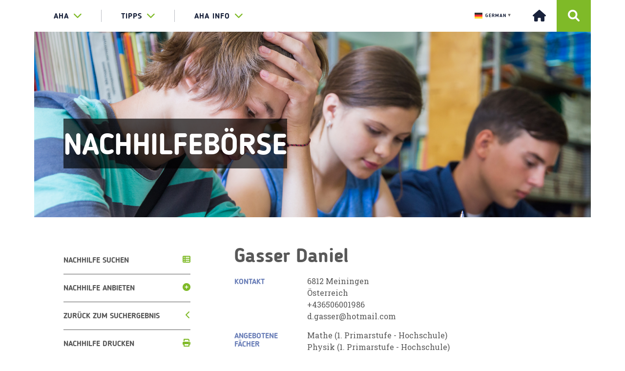

--- FILE ---
content_type: text/html; charset=UTF-8
request_url: https://www.aha.li/nachhilfeboerse/gasser-daniel
body_size: 14245
content:
<!doctype html>
<html>

<head>
    <meta charset="utf-8">
    <meta http-equiv="X-UA-Compatible" content="IE=edge">
    <meta name="viewport" content="width=device-width, initial-scale=1.0">
    <title itemprop="name">aha &#8211; Tipps &amp; Infos für junge Leute - Gasser Daniel - aha - Tipps &amp; Infos für junge Leute</title>
        <link rel="stylesheet" href="https://maxcdn.bootstrapcdn.com/font-awesome/4.4.0/css/font-awesome.min.css">
    <link href="https://fonts.googleapis.com/css?family=Roboto+Slab:300,400,700" rel="stylesheet">
    <meta name='robots' content='index, follow, max-image-preview:large, max-snippet:-1, max-video-preview:-1' />

	<!-- This site is optimized with the Yoast SEO plugin v23.4 - https://yoast.com/wordpress/plugins/seo/ -->
	<link rel="canonical" href="https://aha.li/nachhilfeboerse/gasser-daniel" />
	<meta property="og:locale" content="de_DE" />
	<meta property="og:type" content="article" />
	<meta property="og:title" content="Gasser Daniel - aha - Tipps &amp; Infos für junge Leute" />
	<meta property="og:url" content="https://aha.li/nachhilfeboerse/gasser-daniel" />
	<meta property="og:site_name" content="aha - Tipps &amp; Infos für junge Leute" />
	<meta property="article:publisher" content="https://www.facebook.com/ahaLiechtenstein" />
	<meta property="og:image" content="https://www.aha.li/wp-content/uploads/2019/07/logo_aha_tuerkis.jpg" />
	<meta property="og:image:width" content="2048" />
	<meta property="og:image:height" content="1762" />
	<meta property="og:image:type" content="image/jpeg" />
	<meta name="twitter:card" content="summary_large_image" />
	<script type="application/ld+json" class="yoast-schema-graph">{"@context":"https://schema.org","@graph":[{"@type":"WebPage","@id":"https://aha.li/nachhilfeboerse/gasser-daniel","url":"https://aha.li/nachhilfeboerse/gasser-daniel","name":"Gasser Daniel - aha - Tipps &amp; Infos für junge Leute","isPartOf":{"@id":"https://aha.li/#website"},"datePublished":"2020-05-08T08:46:34+00:00","dateModified":"2020-05-08T08:46:34+00:00","breadcrumb":{"@id":"https://aha.li/nachhilfeboerse/gasser-daniel#breadcrumb"},"inLanguage":"de-DE","potentialAction":[{"@type":"ReadAction","target":["https://aha.li/nachhilfeboerse/gasser-daniel"]}]},{"@type":"BreadcrumbList","@id":"https://aha.li/nachhilfeboerse/gasser-daniel#breadcrumb","itemListElement":[{"@type":"ListItem","position":1,"name":"Startseite","item":"https://aha.li/"},{"@type":"ListItem","position":2,"name":"Nachhilfebörse","item":"https://aha.li/nachhilfeboerse"},{"@type":"ListItem","position":3,"name":"Gasser Daniel"}]},{"@type":"WebSite","@id":"https://aha.li/#website","url":"https://aha.li/","name":"aha - Tipps &amp; Infos für junge Leute","description":"Liechtenstein","potentialAction":[{"@type":"SearchAction","target":{"@type":"EntryPoint","urlTemplate":"https://aha.li/?s={search_term_string}"},"query-input":{"@type":"PropertyValueSpecification","valueRequired":true,"valueName":"search_term_string"}}],"inLanguage":"de-DE"}]}</script>
	<!-- / Yoast SEO plugin. -->


<link rel='dns-prefetch' href='//ajax.googleapis.com' />
<link rel='dns-prefetch' href='//maxcdn.bootstrapcdn.com' />
<link rel='dns-prefetch' href='//cdnjs.cloudflare.com' />
<link rel='dns-prefetch' href='//malihu.github.io' />
<script type="text/javascript">
/* <![CDATA[ */
window._wpemojiSettings = {"baseUrl":"https:\/\/s.w.org\/images\/core\/emoji\/15.0.3\/72x72\/","ext":".png","svgUrl":"https:\/\/s.w.org\/images\/core\/emoji\/15.0.3\/svg\/","svgExt":".svg","source":{"concatemoji":"https:\/\/www.aha.li\/wordpress\/wp-includes\/js\/wp-emoji-release.min.js?ver=6.6.1"}};
/*! This file is auto-generated */
!function(i,n){var o,s,e;function c(e){try{var t={supportTests:e,timestamp:(new Date).valueOf()};sessionStorage.setItem(o,JSON.stringify(t))}catch(e){}}function p(e,t,n){e.clearRect(0,0,e.canvas.width,e.canvas.height),e.fillText(t,0,0);var t=new Uint32Array(e.getImageData(0,0,e.canvas.width,e.canvas.height).data),r=(e.clearRect(0,0,e.canvas.width,e.canvas.height),e.fillText(n,0,0),new Uint32Array(e.getImageData(0,0,e.canvas.width,e.canvas.height).data));return t.every(function(e,t){return e===r[t]})}function u(e,t,n){switch(t){case"flag":return n(e,"\ud83c\udff3\ufe0f\u200d\u26a7\ufe0f","\ud83c\udff3\ufe0f\u200b\u26a7\ufe0f")?!1:!n(e,"\ud83c\uddfa\ud83c\uddf3","\ud83c\uddfa\u200b\ud83c\uddf3")&&!n(e,"\ud83c\udff4\udb40\udc67\udb40\udc62\udb40\udc65\udb40\udc6e\udb40\udc67\udb40\udc7f","\ud83c\udff4\u200b\udb40\udc67\u200b\udb40\udc62\u200b\udb40\udc65\u200b\udb40\udc6e\u200b\udb40\udc67\u200b\udb40\udc7f");case"emoji":return!n(e,"\ud83d\udc26\u200d\u2b1b","\ud83d\udc26\u200b\u2b1b")}return!1}function f(e,t,n){var r="undefined"!=typeof WorkerGlobalScope&&self instanceof WorkerGlobalScope?new OffscreenCanvas(300,150):i.createElement("canvas"),a=r.getContext("2d",{willReadFrequently:!0}),o=(a.textBaseline="top",a.font="600 32px Arial",{});return e.forEach(function(e){o[e]=t(a,e,n)}),o}function t(e){var t=i.createElement("script");t.src=e,t.defer=!0,i.head.appendChild(t)}"undefined"!=typeof Promise&&(o="wpEmojiSettingsSupports",s=["flag","emoji"],n.supports={everything:!0,everythingExceptFlag:!0},e=new Promise(function(e){i.addEventListener("DOMContentLoaded",e,{once:!0})}),new Promise(function(t){var n=function(){try{var e=JSON.parse(sessionStorage.getItem(o));if("object"==typeof e&&"number"==typeof e.timestamp&&(new Date).valueOf()<e.timestamp+604800&&"object"==typeof e.supportTests)return e.supportTests}catch(e){}return null}();if(!n){if("undefined"!=typeof Worker&&"undefined"!=typeof OffscreenCanvas&&"undefined"!=typeof URL&&URL.createObjectURL&&"undefined"!=typeof Blob)try{var e="postMessage("+f.toString()+"("+[JSON.stringify(s),u.toString(),p.toString()].join(",")+"));",r=new Blob([e],{type:"text/javascript"}),a=new Worker(URL.createObjectURL(r),{name:"wpTestEmojiSupports"});return void(a.onmessage=function(e){c(n=e.data),a.terminate(),t(n)})}catch(e){}c(n=f(s,u,p))}t(n)}).then(function(e){for(var t in e)n.supports[t]=e[t],n.supports.everything=n.supports.everything&&n.supports[t],"flag"!==t&&(n.supports.everythingExceptFlag=n.supports.everythingExceptFlag&&n.supports[t]);n.supports.everythingExceptFlag=n.supports.everythingExceptFlag&&!n.supports.flag,n.DOMReady=!1,n.readyCallback=function(){n.DOMReady=!0}}).then(function(){return e}).then(function(){var e;n.supports.everything||(n.readyCallback(),(e=n.source||{}).concatemoji?t(e.concatemoji):e.wpemoji&&e.twemoji&&(t(e.twemoji),t(e.wpemoji)))}))}((window,document),window._wpemojiSettings);
/* ]]> */
</script>
<style id='wp-emoji-styles-inline-css' type='text/css'>

	img.wp-smiley, img.emoji {
		display: inline !important;
		border: none !important;
		box-shadow: none !important;
		height: 1em !important;
		width: 1em !important;
		margin: 0 0.07em !important;
		vertical-align: -0.1em !important;
		background: none !important;
		padding: 0 !important;
	}
</style>
<link rel='stylesheet' id='wp-block-library-css' href='https://www.aha.li/wordpress/wp-includes/css/dist/block-library/style.min.css?ver=6.6.1' type='text/css' media='all' />
<style id='classic-theme-styles-inline-css' type='text/css'>
/*! This file is auto-generated */
.wp-block-button__link{color:#fff;background-color:#32373c;border-radius:9999px;box-shadow:none;text-decoration:none;padding:calc(.667em + 2px) calc(1.333em + 2px);font-size:1.125em}.wp-block-file__button{background:#32373c;color:#fff;text-decoration:none}
</style>
<style id='global-styles-inline-css' type='text/css'>
:root{--wp--preset--aspect-ratio--square: 1;--wp--preset--aspect-ratio--4-3: 4/3;--wp--preset--aspect-ratio--3-4: 3/4;--wp--preset--aspect-ratio--3-2: 3/2;--wp--preset--aspect-ratio--2-3: 2/3;--wp--preset--aspect-ratio--16-9: 16/9;--wp--preset--aspect-ratio--9-16: 9/16;--wp--preset--color--black: #000000;--wp--preset--color--cyan-bluish-gray: #abb8c3;--wp--preset--color--white: #ffffff;--wp--preset--color--pale-pink: #f78da7;--wp--preset--color--vivid-red: #cf2e2e;--wp--preset--color--luminous-vivid-orange: #ff6900;--wp--preset--color--luminous-vivid-amber: #fcb900;--wp--preset--color--light-green-cyan: #7bdcb5;--wp--preset--color--vivid-green-cyan: #00d084;--wp--preset--color--pale-cyan-blue: #8ed1fc;--wp--preset--color--vivid-cyan-blue: #0693e3;--wp--preset--color--vivid-purple: #9b51e0;--wp--preset--gradient--vivid-cyan-blue-to-vivid-purple: linear-gradient(135deg,rgba(6,147,227,1) 0%,rgb(155,81,224) 100%);--wp--preset--gradient--light-green-cyan-to-vivid-green-cyan: linear-gradient(135deg,rgb(122,220,180) 0%,rgb(0,208,130) 100%);--wp--preset--gradient--luminous-vivid-amber-to-luminous-vivid-orange: linear-gradient(135deg,rgba(252,185,0,1) 0%,rgba(255,105,0,1) 100%);--wp--preset--gradient--luminous-vivid-orange-to-vivid-red: linear-gradient(135deg,rgba(255,105,0,1) 0%,rgb(207,46,46) 100%);--wp--preset--gradient--very-light-gray-to-cyan-bluish-gray: linear-gradient(135deg,rgb(238,238,238) 0%,rgb(169,184,195) 100%);--wp--preset--gradient--cool-to-warm-spectrum: linear-gradient(135deg,rgb(74,234,220) 0%,rgb(151,120,209) 20%,rgb(207,42,186) 40%,rgb(238,44,130) 60%,rgb(251,105,98) 80%,rgb(254,248,76) 100%);--wp--preset--gradient--blush-light-purple: linear-gradient(135deg,rgb(255,206,236) 0%,rgb(152,150,240) 100%);--wp--preset--gradient--blush-bordeaux: linear-gradient(135deg,rgb(254,205,165) 0%,rgb(254,45,45) 50%,rgb(107,0,62) 100%);--wp--preset--gradient--luminous-dusk: linear-gradient(135deg,rgb(255,203,112) 0%,rgb(199,81,192) 50%,rgb(65,88,208) 100%);--wp--preset--gradient--pale-ocean: linear-gradient(135deg,rgb(255,245,203) 0%,rgb(182,227,212) 50%,rgb(51,167,181) 100%);--wp--preset--gradient--electric-grass: linear-gradient(135deg,rgb(202,248,128) 0%,rgb(113,206,126) 100%);--wp--preset--gradient--midnight: linear-gradient(135deg,rgb(2,3,129) 0%,rgb(40,116,252) 100%);--wp--preset--font-size--small: 13px;--wp--preset--font-size--medium: 20px;--wp--preset--font-size--large: 36px;--wp--preset--font-size--x-large: 42px;--wp--preset--spacing--20: 0.44rem;--wp--preset--spacing--30: 0.67rem;--wp--preset--spacing--40: 1rem;--wp--preset--spacing--50: 1.5rem;--wp--preset--spacing--60: 2.25rem;--wp--preset--spacing--70: 3.38rem;--wp--preset--spacing--80: 5.06rem;--wp--preset--shadow--natural: 6px 6px 9px rgba(0, 0, 0, 0.2);--wp--preset--shadow--deep: 12px 12px 50px rgba(0, 0, 0, 0.4);--wp--preset--shadow--sharp: 6px 6px 0px rgba(0, 0, 0, 0.2);--wp--preset--shadow--outlined: 6px 6px 0px -3px rgba(255, 255, 255, 1), 6px 6px rgba(0, 0, 0, 1);--wp--preset--shadow--crisp: 6px 6px 0px rgba(0, 0, 0, 1);}:where(.is-layout-flex){gap: 0.5em;}:where(.is-layout-grid){gap: 0.5em;}body .is-layout-flex{display: flex;}.is-layout-flex{flex-wrap: wrap;align-items: center;}.is-layout-flex > :is(*, div){margin: 0;}body .is-layout-grid{display: grid;}.is-layout-grid > :is(*, div){margin: 0;}:where(.wp-block-columns.is-layout-flex){gap: 2em;}:where(.wp-block-columns.is-layout-grid){gap: 2em;}:where(.wp-block-post-template.is-layout-flex){gap: 1.25em;}:where(.wp-block-post-template.is-layout-grid){gap: 1.25em;}.has-black-color{color: var(--wp--preset--color--black) !important;}.has-cyan-bluish-gray-color{color: var(--wp--preset--color--cyan-bluish-gray) !important;}.has-white-color{color: var(--wp--preset--color--white) !important;}.has-pale-pink-color{color: var(--wp--preset--color--pale-pink) !important;}.has-vivid-red-color{color: var(--wp--preset--color--vivid-red) !important;}.has-luminous-vivid-orange-color{color: var(--wp--preset--color--luminous-vivid-orange) !important;}.has-luminous-vivid-amber-color{color: var(--wp--preset--color--luminous-vivid-amber) !important;}.has-light-green-cyan-color{color: var(--wp--preset--color--light-green-cyan) !important;}.has-vivid-green-cyan-color{color: var(--wp--preset--color--vivid-green-cyan) !important;}.has-pale-cyan-blue-color{color: var(--wp--preset--color--pale-cyan-blue) !important;}.has-vivid-cyan-blue-color{color: var(--wp--preset--color--vivid-cyan-blue) !important;}.has-vivid-purple-color{color: var(--wp--preset--color--vivid-purple) !important;}.has-black-background-color{background-color: var(--wp--preset--color--black) !important;}.has-cyan-bluish-gray-background-color{background-color: var(--wp--preset--color--cyan-bluish-gray) !important;}.has-white-background-color{background-color: var(--wp--preset--color--white) !important;}.has-pale-pink-background-color{background-color: var(--wp--preset--color--pale-pink) !important;}.has-vivid-red-background-color{background-color: var(--wp--preset--color--vivid-red) !important;}.has-luminous-vivid-orange-background-color{background-color: var(--wp--preset--color--luminous-vivid-orange) !important;}.has-luminous-vivid-amber-background-color{background-color: var(--wp--preset--color--luminous-vivid-amber) !important;}.has-light-green-cyan-background-color{background-color: var(--wp--preset--color--light-green-cyan) !important;}.has-vivid-green-cyan-background-color{background-color: var(--wp--preset--color--vivid-green-cyan) !important;}.has-pale-cyan-blue-background-color{background-color: var(--wp--preset--color--pale-cyan-blue) !important;}.has-vivid-cyan-blue-background-color{background-color: var(--wp--preset--color--vivid-cyan-blue) !important;}.has-vivid-purple-background-color{background-color: var(--wp--preset--color--vivid-purple) !important;}.has-black-border-color{border-color: var(--wp--preset--color--black) !important;}.has-cyan-bluish-gray-border-color{border-color: var(--wp--preset--color--cyan-bluish-gray) !important;}.has-white-border-color{border-color: var(--wp--preset--color--white) !important;}.has-pale-pink-border-color{border-color: var(--wp--preset--color--pale-pink) !important;}.has-vivid-red-border-color{border-color: var(--wp--preset--color--vivid-red) !important;}.has-luminous-vivid-orange-border-color{border-color: var(--wp--preset--color--luminous-vivid-orange) !important;}.has-luminous-vivid-amber-border-color{border-color: var(--wp--preset--color--luminous-vivid-amber) !important;}.has-light-green-cyan-border-color{border-color: var(--wp--preset--color--light-green-cyan) !important;}.has-vivid-green-cyan-border-color{border-color: var(--wp--preset--color--vivid-green-cyan) !important;}.has-pale-cyan-blue-border-color{border-color: var(--wp--preset--color--pale-cyan-blue) !important;}.has-vivid-cyan-blue-border-color{border-color: var(--wp--preset--color--vivid-cyan-blue) !important;}.has-vivid-purple-border-color{border-color: var(--wp--preset--color--vivid-purple) !important;}.has-vivid-cyan-blue-to-vivid-purple-gradient-background{background: var(--wp--preset--gradient--vivid-cyan-blue-to-vivid-purple) !important;}.has-light-green-cyan-to-vivid-green-cyan-gradient-background{background: var(--wp--preset--gradient--light-green-cyan-to-vivid-green-cyan) !important;}.has-luminous-vivid-amber-to-luminous-vivid-orange-gradient-background{background: var(--wp--preset--gradient--luminous-vivid-amber-to-luminous-vivid-orange) !important;}.has-luminous-vivid-orange-to-vivid-red-gradient-background{background: var(--wp--preset--gradient--luminous-vivid-orange-to-vivid-red) !important;}.has-very-light-gray-to-cyan-bluish-gray-gradient-background{background: var(--wp--preset--gradient--very-light-gray-to-cyan-bluish-gray) !important;}.has-cool-to-warm-spectrum-gradient-background{background: var(--wp--preset--gradient--cool-to-warm-spectrum) !important;}.has-blush-light-purple-gradient-background{background: var(--wp--preset--gradient--blush-light-purple) !important;}.has-blush-bordeaux-gradient-background{background: var(--wp--preset--gradient--blush-bordeaux) !important;}.has-luminous-dusk-gradient-background{background: var(--wp--preset--gradient--luminous-dusk) !important;}.has-pale-ocean-gradient-background{background: var(--wp--preset--gradient--pale-ocean) !important;}.has-electric-grass-gradient-background{background: var(--wp--preset--gradient--electric-grass) !important;}.has-midnight-gradient-background{background: var(--wp--preset--gradient--midnight) !important;}.has-small-font-size{font-size: var(--wp--preset--font-size--small) !important;}.has-medium-font-size{font-size: var(--wp--preset--font-size--medium) !important;}.has-large-font-size{font-size: var(--wp--preset--font-size--large) !important;}.has-x-large-font-size{font-size: var(--wp--preset--font-size--x-large) !important;}
:where(.wp-block-post-template.is-layout-flex){gap: 1.25em;}:where(.wp-block-post-template.is-layout-grid){gap: 1.25em;}
:where(.wp-block-columns.is-layout-flex){gap: 2em;}:where(.wp-block-columns.is-layout-grid){gap: 2em;}
:root :where(.wp-block-pullquote){font-size: 1.5em;line-height: 1.6;}
</style>
<link rel='stylesheet' id='rs-plugin-settings-css' href='https://www.aha.li/wp-content/plugins/aha-wordpress-plugin-revslider/public/assets/css/settings.css?ver=5.3.1.5' type='text/css' media='all' />
<style id='rs-plugin-settings-inline-css' type='text/css'>
#rs-demo-id {}
</style>
<link rel='stylesheet' id='contact-form-7-css' href='https://www.aha.li/wp-content/plugins/contact-form-7/includes/css/styles.css?ver=5.9.8' type='text/css' media='all' />
<link rel='stylesheet' id='theme-my-login-css' href='https://www.aha.li/wp-content/plugins/theme-my-login/assets/styles/theme-my-login.min.css?ver=7.1.9' type='text/css' media='all' />
<link rel='stylesheet' id='wp-show-posts-css' href='https://www.aha.li/wp-content/plugins/wp-show-posts/css/wp-show-posts-min.css?ver=1.1.6' type='text/css' media='all' />
<link rel='stylesheet' id='crp-style-masonry-css' href='https://www.aha.li/wp-content/plugins/contextual-related-posts/css/masonry.min.css?ver=3.5.4' type='text/css' media='all' />
<link rel='stylesheet' id='font-awesome-css' href='https://cdnjs.cloudflare.com/ajax/libs/font-awesome/6.0.0-beta3/css/all.min.css?ver=6.6.1' type='text/css' media='all' />
<link rel='stylesheet' id='aha-wordpress-theme-style-css' href='https://www.aha.li/wp-content/themes/aha-wordpress-theme/css/main.css?ver=6.6.1' type='text/css' media='all' />
<link rel='stylesheet' id='child-style-css' href='https://www.aha.li/wp-content/themes/aha-wordpress-theme-liechtenstein/style.css?ver=1.0.0' type='text/css' media='all' />
<link rel='stylesheet' id='customscrollbarcss-css' href='https://malihu.github.io/custom-scrollbar/jquery.mCustomScrollbar.min.css?ver=6.6.1' type='text/css' media='all' />
<link rel='stylesheet' id='fastselectcss-css' href='https://www.aha.li/wp-content/themes/aha-wordpress-theme/css/fastselect.min.css?ver=6.6.1' type='text/css' media='all' />
<link rel='stylesheet' id='sib-front-css-css' href='https://www.aha.li/wp-content/plugins/mailin/css/mailin-front.css?ver=6.6.1' type='text/css' media='all' />
<script type="text/javascript" src="https://ajax.googleapis.com/ajax/libs/jquery/1.12.4/jquery.min.js?ver=6.6.1" id="jquery-js"></script>
<script type="text/javascript" src="https://www.aha.li/wp-content/plugins/aha-wordpress-plugin-revslider/public/assets/js/jquery.themepunch.tools.min.js?ver=5.3.1.5" id="tp-tools-js"></script>
<script type="text/javascript" src="https://www.aha.li/wp-content/plugins/aha-wordpress-plugin-revslider/public/assets/js/jquery.themepunch.revolution.min.js?ver=5.3.1.5" id="revmin-js"></script>
<script type="text/javascript" defer data-domain='aha.li' data-api='https://www.aha.li/wp-json/9a6588/v1/4ad0/2320a72c' data-cfasync='false' src="http://www.aha.li/wp-content/uploads/5dca436753/57a23759.js?ver=2.1.3" id="plausible"></script>
<script type="text/javascript" id="plausible-analytics-js-after">
/* <![CDATA[ */
window.plausible = window.plausible || function() { (window.plausible.q = window.plausible.q || []).push(arguments) }
/* ]]> */
</script>
<script type="text/javascript" src="https://maxcdn.bootstrapcdn.com/bootstrap/3.3.7/js/bootstrap.min.js?ver=6.6.1" id="ahabootstrapmin-js"></script>
<script type="text/javascript" src="https://cdnjs.cloudflare.com/ajax/libs/bootstrap-select/1.11.2/js/bootstrap-select.min.js?ver=6.6.1" id="ahabootstrapselect-js"></script>
<script type="text/javascript" src="https://cdnjs.cloudflare.com/ajax/libs/bootstrap-datepicker/1.4.1/js/bootstrap-datepicker.min.js?ver=6.6.1" id="ahabootstrapdatepicker-js"></script>
<script type="text/javascript" src="https://www.aha.li/wp-content/themes/aha-wordpress-theme/js/hashchange.js?ver=6.6.1" id="jqueryhashchange-js"></script>
<script type="text/javascript" src="https://www.aha.li/wp-content/themes/aha-wordpress-theme/js/jquery.validate.min.js?ver=6.6.1" id="jqueryvalidate-js"></script>
<script type="text/javascript" id="sib-front-js-js-extra">
/* <![CDATA[ */
var sibErrMsg = {"invalidMail":"Please fill out valid email address","requiredField":"Please fill out required fields","invalidDateFormat":"Please fill out valid date format","invalidSMSFormat":"Please fill out valid phone number"};
var ajax_sib_front_object = {"ajax_url":"https:\/\/www.aha.li\/wordpress\/wp-admin\/admin-ajax.php","ajax_nonce":"682c608080","flag_url":"https:\/\/www.aha.li\/wp-content\/plugins\/mailin\/img\/flags\/"};
/* ]]> */
</script>
<script type="text/javascript" src="https://www.aha.li/wp-content/plugins/mailin/js/mailin-front.js?ver=1725532195" id="sib-front-js-js"></script>
<link rel="https://api.w.org/" href="https://www.aha.li/wp-json/" /><link rel="EditURI" type="application/rsd+xml" title="RSD" href="https://www.aha.li/wordpress/xmlrpc.php?rsd" />
<meta name="generator" content="WordPress 6.6.1" />
<link rel='shortlink' href='https://www.aha.li/?p=32407' />
<link rel="alternate" title="oEmbed (JSON)" type="application/json+oembed" href="https://www.aha.li/wp-json/oembed/1.0/embed?url=https%3A%2F%2Fwww.aha.li%2Fnachhilfeboerse%2Fgasser-daniel" />
<link rel="alternate" title="oEmbed (XML)" type="text/xml+oembed" href="https://www.aha.li/wp-json/oembed/1.0/embed?url=https%3A%2F%2Fwww.aha.li%2Fnachhilfeboerse%2Fgasser-daniel&#038;format=xml" />
<meta name='plausible-analytics-version' content='2.1.3' />
<style type="text/css">.broken_link, a.broken_link {
	text-decoration: line-through;
}</style><meta name="generator" content="Powered by Slider Revolution 5.3.1.5 - responsive, Mobile-Friendly Slider Plugin for WordPress with comfortable drag and drop interface." />
<link rel="icon" href="https://www.aha.li/wp-content/uploads/2025/02/cropped-aha_logo_1024px_png-32x32.png" sizes="32x32" />
<link rel="icon" href="https://www.aha.li/wp-content/uploads/2025/02/cropped-aha_logo_1024px_png-192x192.png" sizes="192x192" />
<link rel="apple-touch-icon" href="https://www.aha.li/wp-content/uploads/2025/02/cropped-aha_logo_1024px_png-180x180.png" />
<meta name="msapplication-TileImage" content="https://www.aha.li/wp-content/uploads/2025/02/cropped-aha_logo_1024px_png-270x270.png" />
		<style type="text/css" id="wp-custom-css">
			h1, h2{
	display: block;
	max-width:100%;
  overflow-wrap: break-word;*
}


@media (max-width: 767px) {	
	
	main nav ul {
    display: flex;
    justify-content: center;
    align-items: center;
    flex-wrap: wrap;
	}
	
	main nav ul li {
		display:block;
		width:auto;
		flex:1;
		flex-basis:49%;
		margin:0px;
		border: 0px solid white!important;
	}
	
	
	header #main-navigation .container {
		display:flex;
		justify-content:center;
		margin:auto;
		gap:17px;
	}
	
	header #main-navigation .container .menu {
		display:flex;
	}
	
}


@media (max-width: 767px) {
	h1, h2, .headline1 {
		font-size:28px!important;
	}
	
}		</style>
		    <link href="https://www.aha.li/wp-content/themes/aha-wordpress-theme/css/main.css" rel="stylesheet">
</head>
<body id="info">
<script>
    (function(i,s,o,g,r,a,m){i['GoogleAnalyticsObject']=r;i[r]=i[r]||function(){
            (i[r].q=i[r].q||[]).push(arguments)},i[r].l=1*new Date();a=s.createElement(o),
        m=s.getElementsByTagName(o)[0];a.async=1;a.src=g;m.parentNode.insertBefore(a,m)
    })(window,document,'script','https://www.google-analytics.com/analytics.js','ga');

    ga('create', 'XX-XXXXXXXXX-X', 'auto');
    ga('send', 'pageview');

</script>
<a href="#content" class="anchor-link"><img src="https://www.aha.li/wp-content/themes/aha-wordpress-theme/media/null.png" alt="Zum Inhalt springen" /></a>
    <header class="website-header">
        <nav id="main-navigation">
            <div class="container">
                <ul class="menu top-level"><li class="dropdown mega-dropdown"><a class="dropdown-toggle" data-toggle="dropdown" aria-expanded="false"  href="https://www.aha.li">aha<span class="fa fa-chevron-down"></span><span class="fa fa-chevron-up"></span></a><div class="dropdown-menu mega-dropdown-menu"><div class="container">
<ul id='grid-nav' data-columns='3'>
<li class="grid-item"><a class="dropdown-header"  href="https://www.aha.li/aha">Über uns<i class="fa fa-chevron-right"></i></a>
	<ul><span class='js-marker'></span>
		<li><a   href="https://www.aha.li/ueber-das-aha">Über das aha<i class="fa fa-chevron-right"></i></a></li>
		<li><a   href="https://www.aha.li/team">Unser Team<i class="fa fa-chevron-right"></i></a></li>
		<li><a   href="https://www.aha.li/kontakt">Kontakt &#038; Öffnungszeiten<i class="fa fa-chevron-right"></i></a></li>
		<li><a   href="https://www.aha.li/news">News aus Liechtenstein<i class="fa fa-chevron-right"></i></a></li>
		<li><a   href="https://www.aha.li/jahresbericht">Jahresbericht<i class="fa fa-chevron-right"></i></a></li>
		<li><a   href="https://www.aha.li/leitbild">Leitbild<i class="fa fa-chevron-right"></i></a></li>
		<li><a   href="https://www.aha.li/struktur-partner">Struktur &#038; Partner<i class="fa fa-chevron-right"></i></a></li>
		<li><a   href="https://www.aha.li/aha-vereinsmitglied-werden">aha-Vereinsmitglied werden<i class="fa fa-chevron-right"></i></a></li>
	</ul>
</li>
<li class="grid-item"><a class="dropdown-header"  href="/service">Jugendinfo<i class="fa fa-chevron-right"></i></a>
	<ul><span class='js-marker'></span>
		<li><a   href="https://www.aha.li/service">Unsere Angebote<i class="fa fa-chevron-right"></i></a></li>
		<li><a   href="https://www.aha.li/vortraege">Vorträge<i class="fa fa-chevron-right"></i></a></li>
		<li><a   href="https://www.aha.li/workshops">Workshops<i class="fa fa-chevron-right"></i></a></li>
		<li><a   href="https://www.aha.li/kurse">Kurse<i class="fa fa-chevron-right"></i></a></li>
		<li><a   href="https://www.aha.li/trainings-seite">Trainings<i class="fa fa-chevron-right"></i></a></li>
		<li><a   href="https://www.aha.li/infoflyer">Infoflyer<i class="fa fa-chevron-right"></i></a></li>
		<li><a   href="https://www.aha.li/youthletter">Youthletter<i class="fa fa-chevron-right"></i></a></li>
		<li><a   href="https://www.aha.li/eurodesk">eurodesk<i class="fa fa-chevron-right"></i></a></li>
	</ul>
</li>
<li class="grid-item"><a class="dropdown-header"  href="https://www.aha.li/projekte">Projekte<i class="fa fa-chevron-right"></i></a>
	<ul><span class='js-marker'></span>
		<li><a   href="https://www.aha.li/aktuelle-projekte">Aktuelle Projekte<i class="fa fa-chevron-right"></i></a></li>
		<li><a   href="https://www.aha.li/projektmanagement">Projektmanagement<i class="fa fa-chevron-right"></i></a></li>
		<li><a   href="https://www.aha.li/foerderungen">Förderungen für dein Projekt<i class="fa fa-chevron-right"></i></a></li>
		<li><a   href="https://aha.li/kontakt-erasmus">Projektcoaching<i class="fa fa-chevron-right"></i></a></li>
		<li><a   href="https://www.aha.li/jpw">Jugendprojekt-Wettbewerb<i class="fa fa-chevron-right"></i></a></li>
		<li><a   href="https://www.aha.li/eu-programme">EU-Programme 2021-2027<i class="fa fa-chevron-right"></i></a></li>
	</ul>
</li>
<li class="grid-item"><a class="dropdown-header"  href="https://www.aha.li/jugendbeteiligung">Engagement<i class="fa fa-chevron-right"></i></a>
	<ul><span class='js-marker'></span>
		<li><a   href="https://www.aha.li/jugendbeteiligung">Jugendbeteiligung<i class="fa fa-chevron-right"></i></a></li>
		<li><a   href="https://www.aha.li/jubel">jubel<i class="fa fa-chevron-right"></i></a></li>
		<li><a   href="https://www.aha.li/freiwillig-engagieren">Freiwillig engagieren<i class="fa fa-chevron-right"></i></a></li>
		<li><a   href="https://www.aha.li/fsj">Freiwilliges Soziales Jahr<i class="fa fa-chevron-right"></i></a></li>
	</ul>
</li>
</ul>
</li><li class="dropdown mega-dropdown"><a class="dropdown-toggle" data-toggle="dropdown" aria-expanded="false"  href="https://www.aha.li/category/aha/aha-tipps">TIPPS<span class="fa fa-chevron-down"></span><span class="fa fa-chevron-up"></span></a><div class="dropdown-menu mega-dropdown-menu"><div class="container">
<ul id='grid-nav' data-columns='3'>
<li class="grid-item"><a class="dropdown-header"  href="https://www.aha.li/tippsangebote">Tipps &#038; Angebote<i class="fa fa-chevron-right"></i></a>
	<ul><span class='js-marker'></span>
		<li><a   href="https://www.aha.li/jugendtreffs">Jugendtreffs<i class="fa fa-chevron-right"></i></a></li>
		<li><a   href="https://tourismus.li/erlebnisse/veranstaltungen-und-events/veranstaltungskalender-liechtenstein/">Veranstaltungskalender Liechtenstein<i class="fa fa-chevron-right"></i></a></li>
		<li><a   href="https://freizeit-guru.li/">Freizeit-Guru<i class="fa fa-chevron-right"></i></a></li>
		<li><a   href="https://bewegt.li/vereinsliste.html?start=1">Sportvereine<i class="fa fa-chevron-right"></i></a></li>
		<li><a   href="https://tourismus.li/erlebnisse/kunst-und-kultur/">Kulturangebote<i class="fa fa-chevron-right"></i></a></li>
		<li><a   href="https://www.aha.li/angebote-im-sozialbereich">sozmap – Soziale Einrichtungen<i class="fa fa-chevron-right"></i></a></li>
		<li><a   href="https://www.mychoice.info/">MyChoice &#8211; Lehrstellen<i class="fa fa-chevron-right"></i></a></li>
	</ul>
</li>
<li class="grid-item"><a class="dropdown-header"  href="https://www.aha.li/ferien-freizeit">Ferien &#038; Freizeit<i class="fa fa-chevron-right"></i></a>
	<ul><span class='js-marker'></span>
		<li><a   href="https://www.aha.li/camp">Sommercamps im In- und Ausland<i class="fa fa-chevron-right"></i></a></li>
		<li><a   href="https://www.aha.li/freizeit">Freizeit<i class="fa fa-chevron-right"></i></a></li>
		<li><a   href="https://www.aha.li/kurse">Kurse<i class="fa fa-chevron-right"></i></a></li>
		<li><a   href="https://backstage.li/ferienspass/">Ferienspass<i class="fa fa-chevron-right"></i></a></li>
		<li><a   href="/ferienjobs">Ferien- &#038; Nebenjobbörse<i class="fa fa-chevron-right"></i></a></li>
		<li><a   href="https://www.aha.li/festivals">Festivals<i class="fa fa-chevron-right"></i></a></li>
	</ul>
</li>
<li class="grid-item"><a class="dropdown-header"  href="https://www.aha.li/multimedia">Medien<i class="fa fa-chevron-right"></i></a>
	<ul><span class='js-marker'></span>
		<li><a   href="https://www.aha.li/ki">Künstliche Intelligenz<i class="fa fa-chevron-right"></i></a></li>
		<li><a   href="https://www.aha.li/informationskompetenz">Fake News &#038; Deep Fakes<i class="fa fa-chevron-right"></i></a></li>
		<li><a   href="https://www.aha.li/social-media">Social Media<i class="fa fa-chevron-right"></i></a></li>
		<li><a   href="https://www.aha.li/sicherimnetz">Sicher im Netz<i class="fa fa-chevron-right"></i></a></li>
		<li><a   href="https://www.aha.li/smartphone">Smartphone &#038; Apps<i class="fa fa-chevron-right"></i></a></li>
		<li><a   href="https://www.aha.li/tipps">Tipps &#038; Empfehlungen<i class="fa fa-chevron-right"></i></a></li>
	</ul>
</li>
<li class="grid-item"><a class="dropdown-header"  href="https://www.backstage.li">backstage.li<i class="fa fa-chevron-right"></i></a>
	<ul><span class='js-marker'></span>
		<li><a   href="https://backstage.li/veranstaltungskalender/">Veranstaltungskalender<i class="fa fa-chevron-right"></i></a></li>
		<li><a   href="https://backstage.li/bloguebersicht/">backstage-Blog<i class="fa fa-chevron-right"></i></a></li>
		<li><a   href="https://backstage.li/bloguebersicht/?_category=podcast">Podcasts<i class="fa fa-chevron-right"></i></a></li>
		<li><a   href="https://backstage.li/bloguebersicht/?_category=aha-jugendteam">aha-Jugendteam Beiträge<i class="fa fa-chevron-right"></i></a></li>
		<li><a   href="https://www.aha.li/jugendteam">Teamübersicht<i class="fa fa-chevron-right"></i></a></li>
		<li><a   href="https://aha.li/jugendliche-fuer-aha-info-team-gesucht">Mitmachen<i class="fa fa-chevron-right"></i></a></li>
	</ul>
</li>
</ul>
</li><li class="dropdown mega-dropdown"><a class="dropdown-toggle" data-toggle="dropdown" aria-expanded="false"  href="https://www.aha.li/category/aha/aha-info">AHA INFO<span class="fa fa-chevron-down"></span><span class="fa fa-chevron-up"></span></a><div class="dropdown-menu mega-dropdown-menu"><div class="container">
<ul id='grid-nav' data-columns='3'>
<li class="grid-item"><a class="dropdown-header"  href="/bildung">Bildung<i class="fa fa-chevron-right"></i></a>
	<ul><span class='js-marker'></span>
		<li><a   href="https://www.aha.li/nachhilfe">Nachhilfe<i class="fa fa-chevron-right"></i></a></li>
		<li><a   href="https://aha.li/nachhilfeboerse">Nachhilfebörse<i class="fa fa-chevron-right"></i></a></li>
		<li><a   href="https://www.aha.li/schulen">Schulen<i class="fa fa-chevron-right"></i></a></li>
		<li><a   href="https://www.aha.li/studium">Studium<i class="fa fa-chevron-right"></i></a></li>
		<li><a   href="https://www.aha.li/stipendien">Stipendien<i class="fa fa-chevron-right"></i></a></li>
		<li><a   href="https://www.aha.li/weiterbildung">Weiterbildung<i class="fa fa-chevron-right"></i></a></li>
		<li><a   href="https://www.aha.li/zwischenjahr">Zwischenjahr<i class="fa fa-chevron-right"></i></a></li>
		<li><a   href="https://www.aha.li/fsj">Freiwilliges Soziales Jahr<i class="fa fa-chevron-right"></i></a></li>
	</ul>
</li>
<li class="grid-item"><a class="dropdown-header"  href="/schaffa">Arbeit<i class="fa fa-chevron-right"></i></a>
	<ul><span class='js-marker'></span>
		<li><a   href="https://www.aha.li/arbeiten">Arbeit<i class="fa fa-chevron-right"></i></a></li>
		<li><a   href="https://www.aha.li/berufsfindung">Berufsberatung<i class="fa fa-chevron-right"></i></a></li>
		<li><a   href="https://www.aha.li/bewerbungshilfe">Bewerbungshilfe<i class="fa fa-chevron-right"></i></a></li>
		<li><a   href="https://www.aha.li/ferienjob">Ferien- &#038; Nebenjob<i class="fa fa-chevron-right"></i></a></li>
		<li><a   href="https://aha.li/ferienjobs">Ferien- &#038; Nebenjobbörse<i class="fa fa-chevron-right"></i></a></li>
		<li><a   href="https://www.aha.li/lehre">Lehre<i class="fa fa-chevron-right"></i></a></li>
		<li><a   href="https://www.aha.li/praktikum">Praktikum<i class="fa fa-chevron-right"></i></a></li>
		<li><a   href="https://www.aha.li/stellenboersen">Stellenbörsen<i class="fa fa-chevron-right"></i></a></li>
	</ul>
</li>
<li class="grid-item"><a class="dropdown-header"  href="/ausland">Ausland<i class="fa fa-chevron-right"></i></a>
	<ul><span class='js-marker'></span>
		<li><a   href="https://www.aha.li/arbeiten-im-ausland">Arbeiten im Ausland<i class="fa fa-chevron-right"></i></a></li>
		<li><a   href="https://www.aha.li/au-pair">Au-pair<i class="fa fa-chevron-right"></i></a></li>
		<li><a   href="https://www.aha.li/freiwilligeneinsaetze">Freiwilligeneinsätze<i class="fa fa-chevron-right"></i></a></li>
		<li><a   href="https://www.aha.li/reisen">Selbstorganisiert Reisen<i class="fa fa-chevron-right"></i></a></li>
		<li><a   href="https://www.aha.li/schuljahr-im-ausland">Schuljahr im Ausland<i class="fa fa-chevron-right"></i></a></li>
		<li><a   href="https://www.aha.li/lernen-im-ausland">Studium im Ausland<i class="fa fa-chevron-right"></i></a></li>
		<li><a   href="https://www.aha.li/sprachreisen">Sprachreisen<i class="fa fa-chevron-right"></i></a></li>
		<li><a   href="https://www.aha.li/discovereu">Discover EU<i class="fa fa-chevron-right"></i></a></li>
	</ul>
</li>
<li class="grid-item"><a class="dropdown-header"  href="https://www.aha.li/leben-a-z">Leben A-Z<i class="fa fa-chevron-right"></i></a>
	<ul><span class='js-marker'></span>
		<li><a   href="https://www.aha.li/sucht">Drogen &#038; Sucht<i class="fa fa-chevron-right"></i></a></li>
		<li><a   href="https://www.aha.li/vielfalt">Vielfalt &#038; Zusammenleben<i class="fa fa-chevron-right"></i></a></li>
		<li><a   href="https://www.aha.li/mobilitaet">Führerschein &#038; Mobilität<i class="fa fa-chevron-right"></i></a></li>
		<li><a   href="https://www.aha.li/geld-wohnen">Geld, Wohnen &#038; Co<i class="fa fa-chevron-right"></i></a></li>
		<li><a   href="https://www.aha.li/gesundheit-und-wohlbefinden">Gesundheit &#038; Wohlbefinden<i class="fa fa-chevron-right"></i></a></li>
		<li><a   href="https://www.aha.li/sexualitaet">Liebe &#038; Sexualität<i class="fa fa-chevron-right"></i></a></li>
		<li><a   href="https://www.aha.li/politik">Politik &#038; Rechte<i class="fa fa-chevron-right"></i></a></li>
		<li><a   href="https://www.aha.li/umwelt">Umwelt &#038; Nachhaltigkeit<i class="fa fa-chevron-right"></i></a></li>
	</ul>
</li>
</ul>
</li></ul>                <ul class="top-level pull-right search">
    <li class="dropdown fullwidth-dropdown">
        <a href="#" class="dropdown-toggle basic-search" data-toggle="dropdown">
            <span class="fa fa-search fa-fw"></span>
            <span class="fa fa-close fa-fw"></span>
        </a>
        <div class="dropdown-menu">
            <div class="container">
                <div class="card card-colored aha-main">
                    <div class="card-content">
                        <form action="/" method="get">
                            <input type="text" placeholder="Gib hier deine Suchbegriff(e) ein" name="s" id="header-search" class="form-control">
                            <i class="fa fa-search"></i>
                            <button type="submit" class="btn btn-block btn-info">Suchen</button>
                        </form>
                        <a href="/news" class="dropdown-link">News anzeigen</a>
                    </div>
                </div>
            </div>
        </div>
    </li>
</ul>
                <ul class="top-level pull-right search custom">
                    <li class="dropdown fullwidth-dropdown">
                        <a href="#" class="dropdown-toggle hidden lessons-search" data-toggle="dropdown">
                            <span class="fa fa-search fa-fw"></span>
                            <span class="fa fa-close fa-fw"></span>
                        </a>
                        <div class="dropdown-menu">
                            <div class="container">
                                <div class="card card-colored aha-info">
                                    <div class="card-content">
                                        <div class="three-cols">
                                            <div class="col">
                                                <nav>
                                                    <ul class="sidebar-nav">
                                                        <li><a href="#" class="dropdown-toggle-link" data-dropdown="lessons-search">Suchfenster schliessen<span class="fa fa-times"></span></a></li>
                                                    </ul>
                                                </nav>
                                            </div>
                                            <div class="col-wide">
                                                <form id="custom-search" action="/nachhilfeboerse">
                                                    <div class="form-group">
                                                        <div class="form-group with-checkbox">
                                                            <div class="col input">
                                                                                                                                                                                                        <select class="form-control clear-content" name="subject" id="subject">
                                                                                                                                                    <option value="-1" >--- Fach auswählen ---</option>
                                                                                                                                                    <option value="0" selected>Aufgaben- und Lernbetreuung</option>
                                                                                                                                                    <option value="1" >Deutsch</option>
                                                                                                                                                    <option value="2" >Englisch</option>
                                                                                                                                                    <option value="3" >Italienisch</option>
                                                                                                                                                    <option value="4" >Französisch</option>
                                                                                                                                                    <option value="5" >Latein</option>
                                                                                                                                                    <option value="6" >Spanisch</option>
                                                                                                                                                    <option value="7" >Biologie</option>
                                                                                                                                                    <option value="8" >Chemie</option>
                                                                                                                                                    <option value="9" >Geschichte</option>
                                                                                                                                                    <option value="10" >Geografie</option>
                                                                                                                                                    <option value="11" >Mathe</option>
                                                                                                                                                    <option value="12" >Physik</option>
                                                                                                                                                    <option value="13" >Psychologie</option>
                                                                                                                                                    <option value="14" >Musik</option>
                                                                                                                                                    <option value="15" >Wirtschaft</option>
                                                                                                                                                    <option value="16" >BWL</option>
                                                                                                                                                    <option value="17" >Informatik</option>
                                                                                                                                                    <option value="18" >Buchhaltung</option>
                                                                                                                                                    <option value="19" >Deutsch als Zweitsprache</option>
                                                                                                                                                    <option value="20" >Legasthenie</option>
                                                                                                                                            </select>
                                                                                                                            </div>
                                                            <div class="checkbox">
                                                                <label>
                                                                    <span class="fa fa-times"></span>
                                                                    <input class="clear-checkbox" type="checkbox" id="subject-clear"> egal
                                                                </label>
                                                            </div>
                                                            <div class="clearfix"></div>
                                                        </div>
                                                    </div>
                                                    <div class="form-group">
                                                        <div class="form-group with-checkbox">
                                                            <div class="col input">
                                                                                                                                                                                                        <select class="form-control clear-content" name="level" id="level">
                                                                                                                                                    <option value="-1" >--- ab Schulstufe ---</option>
                                                                                                                                                    <option value="1" >1. Primarstufe</option>
                                                                                                                                                    <option value="2" >2. Primarstufe</option>
                                                                                                                                                    <option value="3" >3. Primarstufe</option>
                                                                                                                                                    <option value="4" >4. Primarstufe</option>
                                                                                                                                                    <option value="5" >5. Primarstufe</option>
                                                                                                                                                    <option value="6" >1. Sekundarstufe </option>
                                                                                                                                                    <option value="7" >2. Sekundarstufe</option>
                                                                                                                                                    <option value="8" >3. Sekundarstufe</option>
                                                                                                                                                    <option value="9" >4. Sekundarstufe</option>
                                                                                                                                                    <option value="10" >Berufsschule</option>
                                                                                                                                                    <option value="11" >1. Gymnasium Oberstufe</option>
                                                                                                                                                    <option value="12" >2. Gymnasium Oberstufe</option>
                                                                                                                                                    <option value="13" >3. Gymnasium Oberstufe</option>
                                                                                                                                                    <option value="14" >Hochschule</option>
                                                                                                                                            </select>
                                                                                                                            </div>
                                                            <div class="checkbox">
                                                                <label>
                                                                    <span class="fa fa-times"></span>
                                                                    <input class="clear-checkbox" type="checkbox" id="level-clear"> egal
                                                                </label>
                                                            </div>
                                                            <div class="clearfix"></div>
                                                        </div>
                                                    </div>
                                                                                                        <!-- <div class="form-group">
                                                        <div class="checkbox">
                                                            <label class="checkbox-inline">
                                                                <span class="fa empty"></span>
                                                                <span class="fa fa-times hidden checked"></span>
                                                                <input class="hidden" type="checkbox" name="agb">
                                                                Ich habe die <span class="agb">AGBs</span> gelesen und akzeptiere diese
                                                            </label>
                                                        </div>
                                                    </div> -->
                                                    <div class="form-group">
                                                        <button type="submit" class="btn btn-block btn-info">Suchen</button>
                                                    </div>
                                                    <div class="form-group reset">
                                                        <a href="/nachhilfeboerse" type="reset">
                                                            Suche zurücksetzen <br>
                                                            und alle Nachhilfeangebote angezeigen
                                                        </a>
                                                    </div>
                                                </form>
                                            </div>
                                        </div>
                                    </div>
                                </div>
                            </div>
                        </div>
                    </li>
                    <li class="dropdown fullwidth-dropdown">
                        <a href="#" class="dropdown-toggle hidden feedback-dropdown" data-toggle="dropdown">
                            <span class="fa fa-search fa-fw"></span>
                            <span class="fa fa-close fa-fw"></span>
                        </a>
                        <div class="dropdown-menu">
                            <div class="container">
                                <div class="card card-colored aha-info">
                                     <div class="card-content">
                                         <p class="headline3">Was möchtest du uns zu Gasser Daniel sagen?</p>
                                         <p>Bitte lass uns wissen, wenn du mit einer Nachhilfe besonders zufrieden warst oder du Grund zur Beschwerde hast. Wir behandeln dein Feedback
                                             natürlich vertraulich und werden es mit der Nachhilfekraft besprechen.</p>
                                         
<div class="wpcf7 no-js" id="wpcf7-f509-p32407-o1" lang="de-DE" dir="ltr">
<div class="screen-reader-response"><p role="status" aria-live="polite" aria-atomic="true"></p> <ul></ul></div>
<form action="/nachhilfeboerse/gasser-daniel#wpcf7-f509-p32407-o1" method="post" class="wpcf7-form init" aria-label="Kontaktformular" novalidate="novalidate" data-status="init">
<div style="display: none;">
<input type="hidden" name="_wpcf7" value="509" />
<input type="hidden" name="_wpcf7_version" value="5.9.8" />
<input type="hidden" name="_wpcf7_locale" value="de_DE" />
<input type="hidden" name="_wpcf7_unit_tag" value="wpcf7-f509-p32407-o1" />
<input type="hidden" name="_wpcf7_container_post" value="32407" />
<input type="hidden" name="_wpcf7_posted_data_hash" value="" />
</div>
<div class="two-cols">
                                            <div class="col">
                                                <div class="form-group">
                                                    <div class="col input">
<span class="wpcf7-form-control-wrap" data-name="meinname"><input size="40" maxlength="400" class="wpcf7-form-control wpcf7-text wpcf7-validates-as-required form-control" aria-required="true" aria-invalid="false" placeholder="Name" value="" type="text" name="meinname" /></span>
                                                    </div>
                                                    <div class="col input">
<span class="wpcf7-form-control-wrap" data-name="tel"><input size="40" maxlength="400" class="wpcf7-form-control wpcf7-tel wpcf7-validates-as-required wpcf7-text wpcf7-validates-as-tel form-control" aria-required="true" aria-invalid="false" placeholder="Telefon" value="" type="tel" name="tel" /></span>
                                                    </div>
                                                    <div class="col input">
<span class="wpcf7-form-control-wrap" data-name="email"><input size="40" maxlength="400" class="wpcf7-form-control wpcf7-email wpcf7-validates-as-required wpcf7-text wpcf7-validates-as-email form-control" aria-required="true" aria-invalid="false" placeholder="E-Mail-Adresse" value="" type="email" name="email" /></span>
                                                    </div>
                                                </div>
                                                <button type="button" class="btn btn-white btn-block dropdown-toggle-link" data-dropdown="feedback-dropdown">zurück</button>
                                            </div>
                                            <div class="col">
                                                <div class="form-group">
                                                    <div class="col input">
<span class="wpcf7-form-control-wrap" data-name="text"><textarea cols="40" rows="10" maxlength="2000" class="wpcf7-form-control wpcf7-textarea wpcf7-validates-as-required form-control" aria-required="true" aria-invalid="false" placeholder="Deine Nachricht" name="text"></textarea></span>
                                                    </div>
                                                </div><button type="submit" class="btn btn-info btn-block">abschicken</button></div>
                                        </div><div class="wpcf7-response-output" aria-hidden="true"></div>
</form>
</div>
                                     </div>
                                </div>
                            </div>
                        </div>
                    </li>
                </ul>

                <ul class="top-level pull-right">
                    <li><a href="/"><span class="fa fa-home fa-fw"></span></a></li>
                </ul>
                <ul id="menu-top-menu-right" class="top-level pull-right"><li style="position:relative;" class="menu-item menu-item-gtranslate gt-menu-18115"></li></ul>                            </div>
            <!-- /.container -->
        </nav>
    </header>
<a name="content"></a>
    <div id="fb-root"></div>
    <script>(function(d, s, id) {
            var js, fjs = d.getElementsByTagName(s)[0];
            if (d.getElementById(id)) return;
            js = d.createElement(s); js.id = id;
            js.src = "//connect.facebook.net/en_US/sdk.js#xfbml=1&version=v2.8";
            fjs.parentNode.insertBefore(js, fjs);
        }(document, 'script', 'facebook-jssdk'));</script>


    <div class="content">
        <div class="container">
            <!-- Header Image with Title -->
            <div class="teaser fullimage-title"> 
	         	 	            	 <div class="credited-image">
	                	<img width="1440" height="480" src="https://www.aha.li/wp-content/uploads/2017/06/Nachhilfebörse_lernen_YanLev_shutterstock.jpg" class="img-responsive wp-post-image" alt="Jugendliche, die angestrengt am Lernen sind" decoding="async" fetchpriority="high" srcset="https://www.aha.li/wp-content/uploads/2017/06/Nachhilfebörse_lernen_YanLev_shutterstock.jpg 1440w, https://www.aha.li/wp-content/uploads/2017/06/Nachhilfebörse_lernen_YanLev_shutterstock-300x100.jpg 300w, https://www.aha.li/wp-content/uploads/2017/06/Nachhilfebörse_lernen_YanLev_shutterstock-768x256.jpg 768w, https://www.aha.li/wp-content/uploads/2017/06/Nachhilfebörse_lernen_YanLev_shutterstock-1024x341.jpg 1024w" sizes="(max-width: 1440px) 100vw, 1440px" />	                		            	 		<div class="photocredits"><i class="fa fa-copyright"></i> YanLev_shutterstock</div>
	            	 		            	 </div>
	                             <div class="title">
                    <h1>Nachhilfebörse</h1>
                </div>
            </div>
            <!-- End of Header Image with Title -->
            <!-- Content 2/3 1/3 -->
            <div class="three-cols maincontent">
                <div class="col sidebar">
        			     <div class="fullwidth-sidebar-mobile">
	                	  <ul id="quicklink-nav" class="nav nav-pills nav-justified hidden-lg">
	                       <li><a class="sidebar-content"><span class="fa fa-align-justify"></span><span class="fa fa-close"></span> Inhalt</a></li>
	                        <li class="hidden"><a class="sidebar-events"><span class="fa fa-calendar"></span><span class="fa fa-close"></span> Termine</a></li>
	                    </ul>
	                    <nav>
	                    		<div class="mobile-sidebar-popup sidebar-content">
	                        	<ul class="sidebar-nav">
			                         <li><a href="#" data-dropdown="lessons-search" class="dropdown-toggle-link" >Nachhilfe suchen<span class="fa fa-th-list"></span></a></li>
	                            	 <li><a href="#" id="add_lesson">Nachhilfe anbieten<span class="fa fa-plus-circle"></span></a></li>
		                            <li><a href="/nachhilfeboerse">Zurück zum Suchergebnis<span class="fa fa-chevron-left"></span></a></li>
		                            <li><a href="javascript:window.print()">Nachhilfe drucken<span class="fa fa-print"></span></a></li>
		                        </ul>
	                        </div>
	                        <div class="mobile-sidebar-popup sidebar-events">
	                        		                        </div>
	                    </nav>
                    </div>
                </div>
                <div class="col-wide megacontent">
                    <p class="notranslate"><span class="headline2">					
					Gasser Daniel</span></p>
                    <div class="div-table">
                                                                            <div class="div-table-row">
                                <div class="div-table-col">
                                    <p class="headline6 text-primary">Kontakt</p>
                                </div>
                                <div class="div-table-col">6812 Meiningen<br>Österreich<br>+436506001986<br><a href="mailto:d.gasser@hotmail.com">d.gasser@hotmail.com</a><br></div>
                            </div>
                        
                                                    <div class="div-table-row">
                                <div class="div-table-col">
                                    <p class="headline6 text-primary">Angebotene Fächer</p>
                                </div>
                                <div class="div-table-col">Mathe (1. Primarstufe - Hochschule)<br>Physik (1. Primarstufe - Hochschule)<br></div>
                            </div>
                        
                                                    <div class="div-table-row">
                                <div class="div-table-col">
                                    <p class="headline6 text-primary">Qualifikation</p>
                                </div>
                                <div class="div-table-col"><p>6. Semester Buchs NTB, Systemtechnik mit Schwerpunkt Maschinenbau</p>
</div>
                            </div>
                        
                                                                            <div class="div-table-row">
                                <div class="div-table-col">
                                    <p class="headline6 text-primary">Honorar</p>
                                </div>
                                <div class="div-table-col">50.00 CHF pro Stunde</div>
                            </div>
                                                                            <div class="div-table-row">
                                <div class="div-table-col">
                                    <p class="headline6 text-primary">Hausbesuche</p>
                                </div>
                                <div class="div-table-col">ja</div>
                            </div>
                        	                </div>
	                						 <div class="sharing-buttons">
	<iframe src="https://www.facebook.com/plugins/share_button.php?href=https://www.aha.li/nachhilfeboerse/gasser-daniel&layout=button_count&size=large&mobile_iframe=true&width=164&height=28&appId" width="164" height="28" style="border:none;overflow:hidden" scrolling="no" frameborder="0" allowTransparency="true"></iframe>
	<a href="mailto:?subject=Gasser Daniel&amp;body=Gasser Daniel%0D%0A https://www.aha.li/nachhilfeboerse/gasser-daniel" title="Per E-Mail teilen">
	    <i class="fa fa-envelope" aria-hidden="true"></i> E-Mail
	</a>
	<a href="whatsapp://send" data-text="Schau dir diese tolle Website an:" data-href="https://www.aha.li/nachhilfeboerse/gasser-daniel" class="wa_btn wa_btn_s" style="display: none;">
		<i class="fa fa-whatsapp"></i> Whatsapp
	</a>
</div>	                <p>
	                    <a href="#" data-dropdown="feedback-dropdown" class="btn btn-default btn-block dropdown-toggle-link">Schick uns ein Feedback zu diesem Anbieter</a>
	                </p>
	            </div>
	            <div class="col-wide megaform">
	                <form action="#" data-action="https://www.aha.li/wordpress/wp-admin/admin-post.php" class="add-post-form">
    <input type="hidden" name="action" value="add_lesson">
    <div class="form-group">
        <label for="lastname">Vorname*</label>
        <input type="text" class="form-control" id="lastname" name="lastname">
    </div>
    <div class="form-group">
        <label for="firstname">Nachname*</label>
        <input type="text" class="form-control" id="firstname" name="firstname">
    </div>
    <div class="form-group">
        <label for="lesson_image">Bild</label>
        <input type="file" id="lesson_image" name="lesson_image">
        <p>Das Bild sollte das Format 150 Pixel x 150 Pixel haben</p>
    </div>
    <div class="form-group">
        <label for="street">Straße/HNr.</label>
        <input type="text" class="form-control" id="street" name="street">
    </div>
    <div class="form-group four-cols">
        <div class="col-full">
            <label for="plz">PLZ/Ort*</label>
        </div>
        <div class="col">
            <input type="text" class="form-control" id="plz" name="plz">
        </div>
        <div class="col-wide">
            <input type="text" class="form-control" id="ort" name="ort">
        </div>
    </div>
    <div class="form-group">
        <label for="land">Land*</label>
        <select class="form-control" id="land" name="land">
                            <option value="Liechtenstein" selected>Liechtenstein</option>
                            <option value="Österreich" >Vorarlberg</option>
                            <option value="Schweiz" >Ostschweiz</option>
                            <option value="Sonstige" >Sonstige</option>
                    </select>
    </div>
    <div class="form-group">
        <label for="phone-number">Telefon*</label>
        <input type="text" class="form-control" id="phone-number" name="phone-number">
    </div>
    <div class="form-group">
        <label for="phone-number-2">Handy</label>
        <input type="text" class="form-control" id="phone-number-2" name="phone-number-2">
    </div>
    <div class="form-group">
        <label for="email">E-Mail*</label>
        <input type="text" class="form-control" id="email" name="email">
    </div>
    <div class="form-group">
        <label for="qualification">Qualifikation*</label>
        <textarea class="form-control" rows="5" id="qualification" name="qualification"></textarea>
    </div>
    <div class="form-group">
        <label for="additional-information">zusätzliche Informationen</label>
        <textarea class="form-control" rows="5" id="additional-information" name="additional-information"></textarea>
    </div>
    <div class="form-group">
        <label for="honorar">Honorar (CHF/Stunde)*</label>
        <input type="text" class="form-control" id="honorar" name="honorar">
    </div>
    <div class="form-group">
        <fieldset>
            <legend>Hausbesuche</legend>
            <div class="checkbox">
                <label>
                	  <span class="fa fa-times"></span>
                    <input type="checkbox" name="house_visit" value="1"> Hausbesuche
                </label>
            </div>
        </fieldset>
    </div>
    <div class="form-group">
        <label for="faecher_fach1_fach">1. Fach</label>
        <select class="form-control" id="faecher_fach1_fach" name="subject_1">
                            <option value="-1" selected>--- Fach auswählen ---</option>
                            <option value="0" >Aufgaben- und Lernbetreuung</option>
                            <option value="1" >Deutsch</option>
                            <option value="2" >Englisch</option>
                            <option value="3" >Italienisch</option>
                            <option value="4" >Französisch</option>
                            <option value="5" >Latein</option>
                            <option value="6" >Spanisch</option>
                            <option value="7" >Biologie</option>
                            <option value="8" >Chemie</option>
                            <option value="9" >Geschichte</option>
                            <option value="10" >Geografie</option>
                            <option value="11" >Mathe</option>
                            <option value="12" >Physik</option>
                            <option value="13" >Psychologie</option>
                            <option value="14" >Musik</option>
                            <option value="15" >Wirtschaft</option>
                            <option value="16" >BWL</option>
                            <option value="17" >Informatik</option>
                            <option value="18" >Buchhaltung</option>
                            <option value="19" >Deutsch als Zweitsprache</option>
                            <option value="20" >Legasthenie</option>
                    </select>
        <p></p>
        <div class="two-cols">
            <div class="col">
                <select class="form-control" id="faecher_fach1_schulstufeVon" name="level_of_education_from_1">
                                            <option value="-1" selected>--- ab Schulstufe ---</option>
                                            <option value="1" >1. Primarstufe</option>
                                            <option value="2" >2. Primarstufe</option>
                                            <option value="3" >3. Primarstufe</option>
                                            <option value="4" >4. Primarstufe</option>
                                            <option value="5" >5. Primarstufe</option>
                                            <option value="6" >1. Sekundarstufe </option>
                                            <option value="7" >2. Sekundarstufe</option>
                                            <option value="8" >3. Sekundarstufe</option>
                                            <option value="9" >4. Sekundarstufe</option>
                                            <option value="10" >Berufsschule</option>
                                            <option value="11" >1. Gymnasium Oberstufe</option>
                                            <option value="12" >2. Gymnasium Oberstufe</option>
                                            <option value="13" >3. Gymnasium Oberstufe</option>
                                            <option value="14" >Hochschule</option>
                                    </select>
            </div>
            <div class="col">
                <select class="form-control" id="faecher_fach1_schulstufeBis" name="level_of_education_to_1">
                                            <option value="-1" selected>--- ab Schulstufe ---</option>
                                            <option value="1" >1. Primarstufe</option>
                                            <option value="2" >2. Primarstufe</option>
                                            <option value="3" >3. Primarstufe</option>
                                            <option value="4" >4. Primarstufe</option>
                                            <option value="5" >5. Primarstufe</option>
                                            <option value="6" >1. Sekundarstufe </option>
                                            <option value="7" >2. Sekundarstufe</option>
                                            <option value="8" >3. Sekundarstufe</option>
                                            <option value="9" >4. Sekundarstufe</option>
                                            <option value="10" >Berufsschule</option>
                                            <option value="11" >1. Gymnasium Oberstufe</option>
                                            <option value="12" >2. Gymnasium Oberstufe</option>
                                            <option value="13" >3. Gymnasium Oberstufe</option>
                                            <option value="14" >Hochschule</option>
                                    </select>
            </div>
        </div>
    </div>
    <div class="form-group">
        <label for="faecher_fach2_fach">2. Fach</label>
        <select class="form-control" id="faecher_fach2_fach" name="subject_2">
                            <option value="-1" selected>--- Fach auswählen ---</option>
                            <option value="0" >Aufgaben- und Lernbetreuung</option>
                            <option value="1" >Deutsch</option>
                            <option value="2" >Englisch</option>
                            <option value="3" >Italienisch</option>
                            <option value="4" >Französisch</option>
                            <option value="5" >Latein</option>
                            <option value="6" >Spanisch</option>
                            <option value="7" >Biologie</option>
                            <option value="8" >Chemie</option>
                            <option value="9" >Geschichte</option>
                            <option value="10" >Geografie</option>
                            <option value="11" >Mathe</option>
                            <option value="12" >Physik</option>
                            <option value="13" >Psychologie</option>
                            <option value="14" >Musik</option>
                            <option value="15" >Wirtschaft</option>
                            <option value="16" >BWL</option>
                            <option value="17" >Informatik</option>
                            <option value="18" >Buchhaltung</option>
                            <option value="19" >Deutsch als Zweitsprache</option>
                            <option value="20" >Legasthenie</option>
                    </select>
        <p></p>
        <div class="two-cols">
            <div class="col">
                <select class="form-control" id="faecher_fach2_schulstufeVon" name="level_of_education_from_2">
                                            <option value="-1" selected>--- ab Schulstufe ---</option>
                                            <option value="1" >1. Primarstufe</option>
                                            <option value="2" >2. Primarstufe</option>
                                            <option value="3" >3. Primarstufe</option>
                                            <option value="4" >4. Primarstufe</option>
                                            <option value="5" >5. Primarstufe</option>
                                            <option value="6" >1. Sekundarstufe </option>
                                            <option value="7" >2. Sekundarstufe</option>
                                            <option value="8" >3. Sekundarstufe</option>
                                            <option value="9" >4. Sekundarstufe</option>
                                            <option value="10" >Berufsschule</option>
                                            <option value="11" >1. Gymnasium Oberstufe</option>
                                            <option value="12" >2. Gymnasium Oberstufe</option>
                                            <option value="13" >3. Gymnasium Oberstufe</option>
                                            <option value="14" >Hochschule</option>
                                    </select>
            </div>
            <div class="col">
                <select class="form-control" id="faecher_fach2_schulstufeBis" name="level_of_education_to_2">
                                            <option value="-1" selected>--- ab Schulstufe ---</option>
                                            <option value="1" >1. Primarstufe</option>
                                            <option value="2" >2. Primarstufe</option>
                                            <option value="3" >3. Primarstufe</option>
                                            <option value="4" >4. Primarstufe</option>
                                            <option value="5" >5. Primarstufe</option>
                                            <option value="6" >1. Sekundarstufe </option>
                                            <option value="7" >2. Sekundarstufe</option>
                                            <option value="8" >3. Sekundarstufe</option>
                                            <option value="9" >4. Sekundarstufe</option>
                                            <option value="10" >Berufsschule</option>
                                            <option value="11" >1. Gymnasium Oberstufe</option>
                                            <option value="12" >2. Gymnasium Oberstufe</option>
                                            <option value="13" >3. Gymnasium Oberstufe</option>
                                            <option value="14" >Hochschule</option>
                                    </select>
            </div>
        </div>
    </div>
    <div class="form-group">
        <label for="faecher_fach1_fach">3. Fach</label>
        <select class="form-control" id="faecher_fach3_fach" name="subject_3">
                            <option value="-1" selected>--- Fach auswählen ---</option>
                            <option value="0" >Aufgaben- und Lernbetreuung</option>
                            <option value="1" >Deutsch</option>
                            <option value="2" >Englisch</option>
                            <option value="3" >Italienisch</option>
                            <option value="4" >Französisch</option>
                            <option value="5" >Latein</option>
                            <option value="6" >Spanisch</option>
                            <option value="7" >Biologie</option>
                            <option value="8" >Chemie</option>
                            <option value="9" >Geschichte</option>
                            <option value="10" >Geografie</option>
                            <option value="11" >Mathe</option>
                            <option value="12" >Physik</option>
                            <option value="13" >Psychologie</option>
                            <option value="14" >Musik</option>
                            <option value="15" >Wirtschaft</option>
                            <option value="16" >BWL</option>
                            <option value="17" >Informatik</option>
                            <option value="18" >Buchhaltung</option>
                            <option value="19" >Deutsch als Zweitsprache</option>
                            <option value="20" >Legasthenie</option>
                    </select>
        <p></p>
        <div class="two-cols">
            <div class="col">
                <select class="form-control" id="faecher_fach3_schulstufeVon" name="level_of_education_from_3">
                                            <option value="-1" selected>--- ab Schulstufe ---</option>
                                            <option value="1" >1. Primarstufe</option>
                                            <option value="2" >2. Primarstufe</option>
                                            <option value="3" >3. Primarstufe</option>
                                            <option value="4" >4. Primarstufe</option>
                                            <option value="5" >5. Primarstufe</option>
                                            <option value="6" >1. Sekundarstufe </option>
                                            <option value="7" >2. Sekundarstufe</option>
                                            <option value="8" >3. Sekundarstufe</option>
                                            <option value="9" >4. Sekundarstufe</option>
                                            <option value="10" >Berufsschule</option>
                                            <option value="11" >1. Gymnasium Oberstufe</option>
                                            <option value="12" >2. Gymnasium Oberstufe</option>
                                            <option value="13" >3. Gymnasium Oberstufe</option>
                                            <option value="14" >Hochschule</option>
                                    </select>
            </div>
            <div class="col">
                <select class="form-control" id="faecher_fach3_schulstufeBis" name="level_of_education_to_3">
                                            <option value="-1" selected>--- ab Schulstufe ---</option>
                                            <option value="1" >1. Primarstufe</option>
                                            <option value="2" >2. Primarstufe</option>
                                            <option value="3" >3. Primarstufe</option>
                                            <option value="4" >4. Primarstufe</option>
                                            <option value="5" >5. Primarstufe</option>
                                            <option value="6" >1. Sekundarstufe </option>
                                            <option value="7" >2. Sekundarstufe</option>
                                            <option value="8" >3. Sekundarstufe</option>
                                            <option value="9" >4. Sekundarstufe</option>
                                            <option value="10" >Berufsschule</option>
                                            <option value="11" >1. Gymnasium Oberstufe</option>
                                            <option value="12" >2. Gymnasium Oberstufe</option>
                                            <option value="13" >3. Gymnasium Oberstufe</option>
                                            <option value="14" >Hochschule</option>
                                    </select>
            </div>
        </div>
    </div>
    <div class="form-group">
        <label for="faecher_fach1_fach">4. Fach</label>
        <select class="form-control" id="faecher_fach4_fach" name="subject_4">
                            <option value="-1" selected>--- Fach auswählen ---</option>
                            <option value="0" >Aufgaben- und Lernbetreuung</option>
                            <option value="1" >Deutsch</option>
                            <option value="2" >Englisch</option>
                            <option value="3" >Italienisch</option>
                            <option value="4" >Französisch</option>
                            <option value="5" >Latein</option>
                            <option value="6" >Spanisch</option>
                            <option value="7" >Biologie</option>
                            <option value="8" >Chemie</option>
                            <option value="9" >Geschichte</option>
                            <option value="10" >Geografie</option>
                            <option value="11" >Mathe</option>
                            <option value="12" >Physik</option>
                            <option value="13" >Psychologie</option>
                            <option value="14" >Musik</option>
                            <option value="15" >Wirtschaft</option>
                            <option value="16" >BWL</option>
                            <option value="17" >Informatik</option>
                            <option value="18" >Buchhaltung</option>
                            <option value="19" >Deutsch als Zweitsprache</option>
                            <option value="20" >Legasthenie</option>
                    </select>
        <p></p>
        <div class="two-cols">
            <div class="col">
                <select class="form-control" id="faecher_fach4_schulstufeVon" name="level_of_education_from_4">
                                            <option value="-1" selected>--- ab Schulstufe ---</option>
                                            <option value="1" >1. Primarstufe</option>
                                            <option value="2" >2. Primarstufe</option>
                                            <option value="3" >3. Primarstufe</option>
                                            <option value="4" >4. Primarstufe</option>
                                            <option value="5" >5. Primarstufe</option>
                                            <option value="6" >1. Sekundarstufe </option>
                                            <option value="7" >2. Sekundarstufe</option>
                                            <option value="8" >3. Sekundarstufe</option>
                                            <option value="9" >4. Sekundarstufe</option>
                                            <option value="10" >Berufsschule</option>
                                            <option value="11" >1. Gymnasium Oberstufe</option>
                                            <option value="12" >2. Gymnasium Oberstufe</option>
                                            <option value="13" >3. Gymnasium Oberstufe</option>
                                            <option value="14" >Hochschule</option>
                                    </select>
            </div>
            <div class="col">
                <select class="form-control" id="faecher_fach4_schulstufeBis" name="level_of_education_to_4">
                                            <option value="-1" selected>--- ab Schulstufe ---</option>
                                            <option value="1" >1. Primarstufe</option>
                                            <option value="2" >2. Primarstufe</option>
                                            <option value="3" >3. Primarstufe</option>
                                            <option value="4" >4. Primarstufe</option>
                                            <option value="5" >5. Primarstufe</option>
                                            <option value="6" >1. Sekundarstufe </option>
                                            <option value="7" >2. Sekundarstufe</option>
                                            <option value="8" >3. Sekundarstufe</option>
                                            <option value="9" >4. Sekundarstufe</option>
                                            <option value="10" >Berufsschule</option>
                                            <option value="11" >1. Gymnasium Oberstufe</option>
                                            <option value="12" >2. Gymnasium Oberstufe</option>
                                            <option value="13" >3. Gymnasium Oberstufe</option>
                                            <option value="14" >Hochschule</option>
                                    </select>
            </div>
        </div>
    </div>
    <div class="form-group">
        <label for="faecher_fach1_fach">5. Fach</label>
        <select class="form-control" id="faecher_fach5_fach" name="subject_5">
                            <option value="-1" selected>--- Fach auswählen ---</option>
                            <option value="0" >Aufgaben- und Lernbetreuung</option>
                            <option value="1" >Deutsch</option>
                            <option value="2" >Englisch</option>
                            <option value="3" >Italienisch</option>
                            <option value="4" >Französisch</option>
                            <option value="5" >Latein</option>
                            <option value="6" >Spanisch</option>
                            <option value="7" >Biologie</option>
                            <option value="8" >Chemie</option>
                            <option value="9" >Geschichte</option>
                            <option value="10" >Geografie</option>
                            <option value="11" >Mathe</option>
                            <option value="12" >Physik</option>
                            <option value="13" >Psychologie</option>
                            <option value="14" >Musik</option>
                            <option value="15" >Wirtschaft</option>
                            <option value="16" >BWL</option>
                            <option value="17" >Informatik</option>
                            <option value="18" >Buchhaltung</option>
                            <option value="19" >Deutsch als Zweitsprache</option>
                            <option value="20" >Legasthenie</option>
                    </select>
        <p></p>
        <div class="two-cols">
            <div class="col">
                <select class="form-control" id="faecher_fach5_schulstufeVon" name="level_of_education_from_5">
                                            <option value="-1" selected>--- ab Schulstufe ---</option>
                                            <option value="1" >1. Primarstufe</option>
                                            <option value="2" >2. Primarstufe</option>
                                            <option value="3" >3. Primarstufe</option>
                                            <option value="4" >4. Primarstufe</option>
                                            <option value="5" >5. Primarstufe</option>
                                            <option value="6" >1. Sekundarstufe </option>
                                            <option value="7" >2. Sekundarstufe</option>
                                            <option value="8" >3. Sekundarstufe</option>
                                            <option value="9" >4. Sekundarstufe</option>
                                            <option value="10" >Berufsschule</option>
                                            <option value="11" >1. Gymnasium Oberstufe</option>
                                            <option value="12" >2. Gymnasium Oberstufe</option>
                                            <option value="13" >3. Gymnasium Oberstufe</option>
                                            <option value="14" >Hochschule</option>
                                    </select>
            </div>
            <div class="col">
                <select class="form-control" id="faecher_fach5_schulstufeBis" name="level_of_education_to_5">
                                            <option value="-1" selected>--- ab Schulstufe ---</option>
                                            <option value="1" >1. Primarstufe</option>
                                            <option value="2" >2. Primarstufe</option>
                                            <option value="3" >3. Primarstufe</option>
                                            <option value="4" >4. Primarstufe</option>
                                            <option value="5" >5. Primarstufe</option>
                                            <option value="6" >1. Sekundarstufe </option>
                                            <option value="7" >2. Sekundarstufe</option>
                                            <option value="8" >3. Sekundarstufe</option>
                                            <option value="9" >4. Sekundarstufe</option>
                                            <option value="10" >Berufsschule</option>
                                            <option value="11" >1. Gymnasium Oberstufe</option>
                                            <option value="12" >2. Gymnasium Oberstufe</option>
                                            <option value="13" >3. Gymnasium Oberstufe</option>
                                            <option value="14" >Hochschule</option>
                                    </select>
            </div>
        </div>
    </div>
    <div class="form-group">
        <label for="sonstige">Sonstige</label>
        <input type="text" class="form-control" id="sonstige" name="additional_subject">
        <p></p>
        
    </div>
    <p>
        Mit dem Absenden der Daten bist du damit einverstanden, dass diese im Internet veröffentlicht werden. Wenn du Änderungen deiner Daten wünschst, dann schreibe bitte eine E-Mail an
        <a href="mailto:aha@aha.li">aha@aha.li</a>
    </p>
    <div class="form-group">
        <button type="submit" class="submit btn btn-brand-color1 btn-block" name="submit">Senden</button>
    </div>
</form>	            </div>
                    <div class="col-wide megasuccess" style="display: none;">
                        <p>Vielen Dank! Das Formular wurde erfolgreich versendet. Der Eintrag wird von uns so rasch wie möglich bearbeitet.</p>
                        <p><a href="https://www.aha.li/nachhilfeboerse/gasser-daniel" class="pull-right btn btn-info">Zurück</a></p>
                    </div>
	        </div>
	    </div>
    </div>

    <footer class="website-footer">
        <div class="container">
            <p class="info-text">Bis bald!</p>
            <div class="social">
                <a href="https://www.youtube.com/jugendinfoFL" target="_blank"><div class="circle"><span class="fa fa-youtube-play"></span></div></a>
                <a href="https://goo.gl/maps/HjYZMfMyQrT2" target="_blank"><div class="circle"><span class="fa fa-map-marker"></span></div></a>
                <a href="https://www.facebook.com/ahaLiechtenstein/" target="_blank"><div class="circle"><span class="fa fa-facebook"></span></div></a>
                <a href="https://www.instagram.com/aha_liechtenstein/" target="_blank"><div class="circle"><span class="fa fa-instagram"></span></div></a>
            </div>
            <nav>
							
                <ul id="menu-footer-menu" class="footer-nav"><li id="menu-item-116" class="menu-item menu-item-type-custom menu-item-object-custom menu-item-116"><a href="/team">Team</a></li>
<li id="menu-item-1155" class="menu-item menu-item-type-custom menu-item-object-custom menu-item-1155"><a href="/leitbild">Leitbild</a></li>
<li id="menu-item-120" class="menu-item menu-item-type-custom menu-item-object-custom menu-item-120"><a href="/kontakt">Kontakt</a></li>
<li id="menu-item-1157" class="menu-item menu-item-type-custom menu-item-object-custom menu-item-1157"><a href="/sponsoren">Sponsoren</a></li>
<li id="menu-item-119" class="menu-item menu-item-type-custom menu-item-object-custom menu-item-119"><a href="/impressum">Impressum</a></li>
<li id="menu-item-118" class="menu-item menu-item-type-custom menu-item-object-custom menu-item-118"><a href="/haftungsausschluss">Disclaim</a></li>
<li id="menu-item-18494" class="menu-item menu-item-type-post_type menu-item-object-post menu-item-18494"><a href="https://www.aha.li/datenschutzerklaerung">Datenschutzerklärung</a></li>
<li id="menu-item-19467" class="menu-item menu-item-type-custom menu-item-object-custom menu-item-19467"><a href="http://aha.or.at">aha Vorarlberg</a></li>
<li id="menu-item-46140" class="menu-item menu-item-type-custom menu-item-object-custom menu-item-46140"><a href="#consent-change">Privatsphäre-Einstellungen ändern</a></li>
<li id="menu-item-46141" class="menu-item menu-item-type-custom menu-item-object-custom menu-item-46141"><a href="#consent-history">Historie der Privatsphäre-Einstellungen</a></li>
<li id="menu-item-46142" class="menu-item menu-item-type-custom menu-item-object-custom menu-item-46142"><a href="#consent-revoke">Einwilligungen widerrufen</a></li>
</ul>            </nav>

            <div class="logos hidden-xs hidden-sm hidden-md">
                <div class="left">
                    
                    <div>
                        <a href="/eurodesk">
                            <img src="https://www.aha.li/wp-content/themes/aha-wordpress-theme-liechtenstein/media/desktop_eurodesk.png" class="" alt="Eurodesk Logo" />
                        </a>
                    </div>
                </div>
                <div class="right">
                    <a href="/ueber-das-aha">
                        <img src="https://www.aha.li/wp-content/themes/aha-wordpress-theme-liechtenstein/media/desktop_aha_neg.png" class="" alt="Aha Neg Logo" />
                    </a>
                </div>
                <div class="clear"></div>
            </div>
            <div class="logos hidden-lg">
                <div class="left">

                    <div>
                        <a href="/eurodesk">
                            <img src="https://www.aha.li/wp-content/themes/aha-wordpress-theme-liechtenstein/media/mobile_eurodesk.png" class="" alt="Eurodesk Logo" />
                        </a>
                    </div>
                </div>
                <div class="right">
                    <a href="/ueber-das-aha">
                        <img src="https://www.aha.li/wp-content/themes/aha-wordpress-theme-liechtenstein/media/mobile_aha_neg.png" class="" alt="Aha Neg Logo" />
                    </a>
                </div>
                <div class="clear"></div>
            </div>
        </div>

        <script type="text/javascript">if(typeof wabtn4fg==="undefined"){wabtn4fg=1;h=document.head||document.getElementsByTagName("head")[0],s=document.createElement("script");s.type="text/javascript";s.src="https://www.aha.li/wp-content/themes/aha-wordpress-theme/js/whatsapp-button.js";h.appendChild(s);}</script>
        <button class="back-to-top btn btn-default" title="Nach oben scrollen"><i class="fa fa-angle-double-up"></i></button>
    </footer>

<script>function loadScript(a){var b=document.getElementsByTagName("head")[0],c=document.createElement("script");c.type="text/javascript",c.src="https://tracker.metricool.com/app/resources/be.js",c.onreadystatechange=a,c.onload=a,b.appendChild(c)}loadScript(function(){beTracker.t({hash:'2af85cc6d9a5612ab7444252fd53143f'})})</script><script type="text/javascript" id="gt_widget_script_25504256-js-before">
/* <![CDATA[ */
window.gtranslateSettings = /* document.write */ window.gtranslateSettings || {};window.gtranslateSettings['25504256'] = {"default_language":"de","languages":["en","fr","de","sr","tr","uk","ar","it","zh-CN","sl","pt","es"],"url_structure":"none","detect_browser_language":1,"flag_style":"2d","flag_size":16,"wrapper_selector":"li.menu-item-gtranslate.gt-menu-18115","alt_flags":[],"horizontal_position":"inline","flags_location":"\/wp-content\/plugins\/gtranslate\/flags\/"};
/* ]]> */
</script><script src="https://www.aha.li/wp-content/plugins/gtranslate/js/popup.js?ver=6.6.1" data-no-optimize="1" data-no-minify="1" data-gt-orig-url="/nachhilfeboerse/gasser-daniel" data-gt-orig-domain="www.aha.li" data-gt-widget-id="25504256" defer></script><script type="text/javascript" src="https://www.aha.li/wordpress/wp-includes/js/dist/hooks.min.js?ver=2810c76e705dd1a53b18" id="wp-hooks-js"></script>
<script type="text/javascript" src="https://www.aha.li/wordpress/wp-includes/js/dist/i18n.min.js?ver=5e580eb46a90c2b997e6" id="wp-i18n-js"></script>
<script type="text/javascript" id="wp-i18n-js-after">
/* <![CDATA[ */
wp.i18n.setLocaleData( { 'text direction\u0004ltr': [ 'ltr' ] } );
/* ]]> */
</script>
<script type="text/javascript" src="https://www.aha.li/wp-content/plugins/contact-form-7/includes/swv/js/index.js?ver=5.9.8" id="swv-js"></script>
<script type="text/javascript" id="contact-form-7-js-extra">
/* <![CDATA[ */
var wpcf7 = {"api":{"root":"https:\/\/www.aha.li\/wp-json\/","namespace":"contact-form-7\/v1"}};
/* ]]> */
</script>
<script type="text/javascript" id="contact-form-7-js-translations">
/* <![CDATA[ */
( function( domain, translations ) {
	var localeData = translations.locale_data[ domain ] || translations.locale_data.messages;
	localeData[""].domain = domain;
	wp.i18n.setLocaleData( localeData, domain );
} )( "contact-form-7", {"translation-revision-date":"2024-06-05 06:37:53+0000","generator":"GlotPress\/4.0.1","domain":"messages","locale_data":{"messages":{"":{"domain":"messages","plural-forms":"nplurals=2; plural=n != 1;","lang":"de"},"Error:":["Fehler:"]}},"comment":{"reference":"includes\/js\/index.js"}} );
/* ]]> */
</script>
<script type="text/javascript" src="https://www.aha.li/wp-content/plugins/contact-form-7/includes/js/index.js?ver=5.9.8" id="contact-form-7-js"></script>
<script type="text/javascript" id="theme-my-login-js-extra">
/* <![CDATA[ */
var themeMyLogin = {"action":"","errors":[]};
/* ]]> */
</script>
<script type="text/javascript" src="https://www.aha.li/wp-content/plugins/theme-my-login/assets/scripts/theme-my-login.min.js?ver=7.1.9" id="theme-my-login-js"></script>
<script type="text/javascript" src="https://www.aha.li/wp-content/themes/aha-wordpress-theme-liechtenstein/script.js" id="teammember-script-js"></script>
<script type="text/javascript" src="https://www.aha.li/wp-content/themes/aha-wordpress-theme/js/bootstrap-datepicker.de.min.js?ver=6.6.1" id="ahathemedatepicker-js"></script>
<script type="text/javascript" src="https://www.aha.li/wp-content/themes/aha-wordpress-theme/js/salvattore.min.js?ver=6.6.1" id="ahathemesalvattore-js"></script>
<script type="text/javascript" src="https://www.aha.li/wp-content/themes/aha-wordpress-theme/js/jquery.truncator.js?ver=6.6.1" id="ahathemetruncator-js"></script>
<script type="text/javascript" src="https://www.aha.li/wp-content/themes/aha-wordpress-theme/js/custom.js?ver=6.6.1" id="ahathemecustom-js"></script>
<script type="text/javascript" src="https://www.aha.li/wp-content/themes/aha-wordpress-theme/js/jquery.form.min.js?ver=6.6.1" id="jqueryformplugin-js"></script>
<script type="text/javascript" src="https://www.aha.li/wp-content/themes/aha-wordpress-theme/js/Chart.min.js?ver=6.6.1" id="chartjs-js"></script>
<script type="text/javascript" src="https://malihu.github.io/custom-scrollbar/jquery.mCustomScrollbar.concat.min.js?ver=6.6.1" id="customscrollbarjs-js"></script>
<script type="text/javascript" src="https://www.aha.li/wp-content/themes/aha-wordpress-theme/js/fastselect.standalone.min.js?ver=6.6.1" id="fastselectjs-js"></script>
    </body>
</html>

--- FILE ---
content_type: application/javascript
request_url: https://www.aha.li/wp-content/themes/aha-wordpress-theme-liechtenstein/script.js
body_size: 143
content:
jQuery(document).ready(function(jQuery) {
    jQuery('.team-member-phone').each(function() {
        var phoneContent = jQuery(this).text();
	console.log(phoneContent);
	var hasNumber = /\d/.test(phoneContent);
        // Check if the anchor inside has a phone number
        if (!hasNumber) {
            jQuery(this).parent().hide(); // Hide the entire team member element

        }
		
		if (window.location.href.indexOf('?s=') > -1) {
        jQuery('.team-members').css('display', 'none');
    }
    });
});